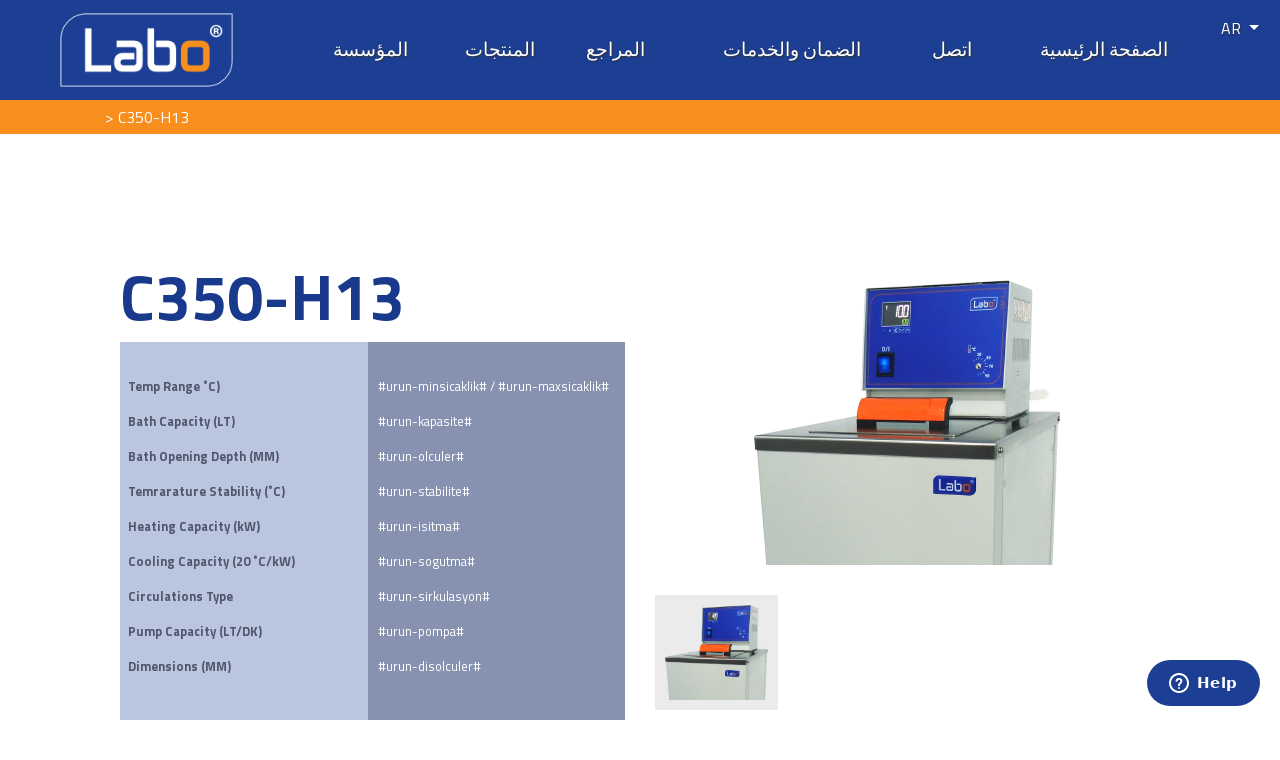

--- FILE ---
content_type: text/html; charset=utf-8
request_url: http://www.labo.com.tr/ar/c350-h13-refrigerated-circulator-refrigeratedandheating-circulators-3
body_size: 5340
content:

<!DOCTYPE html PUBLIC "-//W3C//DTD XHTML 1.0 Transitional//EN" "http://www.w3.org/TR/xhtml1/DTD/xhtml1-transitional.dtd">

<html xmlns="http://www.w3.org/1999/xhtml">
<head><title>C350-H13 - Labo - أجهزة التدوير مع التدفئة والتبريد - حمامات الماء</title>
<meta charset="utf-8">

<meta content="width=device-width, initial-scale=1.0" name="viewport" />
	<meta name="author" content="Algoritmik">
<link rel="shortcut icon" href="/images/favicon.png" />
	<link rel="stylesheet" href="https://stackpath.bootstrapcdn.com/bootstrap/4.1.3/css/bootstrap.min.css" integrity="sha384-MCw98/SFnGE8fJT3GXwEOngsV7Zt27NXFoaoApmYm81iuXoPkFOJwJ8ERdknLPMO" crossorigin="anonymous">
	<link rel="stylesheet" href="https://use.fontawesome.com/releases/v5.7.1/css/all.css" integrity="sha384-fnmOCqbTlWIlj8LyTjo7mOUStjsKC4pOpQbqyi7RrhN7udi9RwhKkMHpvLbHG9Sr" crossorigin="anonymous">
<link rel="stylesheet" href="/css/pie.css">
	<link rel="stylesheet" href="/css/style.css?16">
 <link rel="stylesheet" href="/css/owl.carousel.min.css">
      <link rel="stylesheet" href="/css/owl.theme.default.min.css">

<!--<script src="https://www.google.com/recaptcha/api.js" async defer></script>-->
<style>.g-recaptcha{display:none}</style>



<!-- Global site tag (gtag.js) - Google Analytics -->
<script async src="https://www.googletagmanager.com/gtag/js?id=UA-9117407-14"></script>
<script>
  window.dataLayer = window.dataLayer || [];
  function gtag(){dataLayer.push(arguments);}
  gtag('js', new Date());

  gtag('config', 'UA-9117407-14');
</script>
<!-- Start of  Zendesk Widget script -->
<script id="ze-snippet" src="https://static.zdassets.com/ekr/snippet.js?key=5bb39b8b-65d3-4c43-b85d-89c471c24655"> </script>
<!-- End of  Zendesk Widget script -->
<meta name="description" content="Reactor, Reactors, Reactor Cooler, Reactor Coolers, Chillers, Daihan, Daiah Scientific, Pilodist, julabo.de, Lauda Brinkmann">
<link rel="canonical" href="https://www.labo.com.tr/ar/c350-h13-refrigerated-circulator-refrigeratedandheating-circulators-3" />
<link rel="alternate" href="https://www.labo.com.tr/de/c350-h13-refrigerated-circulator-refrigeratedandheating-circulators-2" hreflang="de" /><link rel="alternate" href="https://www.labo.com.tr/ar/c350-h13-refrigerated-circulator-refrigeratedandheating-circulators-3" hreflang="ar" /><link rel="alternate" href="https://www.labo.com.tr/ru/c350-h13-refrigerated-circulator-refrigeratedandheating-circulators-4" hreflang="ru" /><link rel="alternate" href="https://www.labo.com.tr/es/c350-h13-refrigerated-circulator-refrigeratedandheating-circulators-5" hreflang="es" /><link rel="alternate" href="https://www.labo.com.tr/fr/c350-h13-refrigerated-circulator-refrigeratedandheating-circulators-6" hreflang="fr" />
<style>
.common-features {font-size:.8rem; white-space:pre;}
</style></head>
<body id="html_body" dil="3" pid="1750">
    <form method="post" action="./c350-h13-refrigerated-circulator-refrigeratedandheating-circulators-3" id="form1">
<div class="aspNetHidden">
<input type="hidden" name="__VIEWSTATE" id="__VIEWSTATE" value="KtyedDN+VFkd0q+vYCQrdhw9Gye2f/3W3zz64+ORqPXK16uqgQfTZueOXstccDCvJhC6xSfev16d9YNDcStbNiIetHJv55vdSxwbv/B9qds=" />
</div>

<div class="aspNetHidden">

	<input type="hidden" name="__VIEWSTATEGENERATOR" id="__VIEWSTATEGENERATOR" value="CA0B0334" />
</div>
        <header class="content">
		<div class="logo">
			<a href="/ar" title="Labo - أجهزة التدوير مع التدفئة والتبريد - حمامات الماء" class="logo">
				<img src="/images/logo-content.png" alt="Labo" class="img-fluid" />
			</a>
		</div>
		<nav>
			<ul><li class="p1642 "><a href="/ar/4" title="المؤسسة ">المؤسسة </a></li><li class="p1643 "><a href="/ar/5" title="المنتجات">المنتجات</a></li><li class="p1644 "><a href="/ar/6" title="المراجع">المراجع</a></li><li class="p1645 "><a href="/ar/-8" title="الضمان والخدمات">الضمان والخدمات</a></li><li class="p1646 "><a href="/ar/9" title="اتصل">اتصل</a></li><li class="p7742 "><a href="" title="الصفحة الرئيسية">الصفحة الرئيسية</a></li></ul>
		</nav>
		<a href="#" title="Menu" class="toggle-menu">
			<i class="fa fa-bars"></i>
		</a>
<div class="dropdown languages">
  <button type="button" class="dropdown-toggle" data-toggle="dropdown">
    AR
  </button>
  <div class="dropdown-menu">
   <!--<li class=""><a href="/tr" title="TR">TR</a></li>-->

 <a class="dropdown-item "  href="/tr" title="TR">TR</a><!--<li class=""><a href="/en" title="EN">EN</a></li>-->

 <a class="dropdown-item "  href="/en" title="EN">EN</a><!--<li class=""><a href="/de/c350-h13-refrigerated-circulator-refrigeratedandheating-circulators-2" title="DE">DE</a></li>-->

 <a class="dropdown-item "  href="/de/c350-h13-refrigerated-circulator-refrigeratedandheating-circulators-2" title="DE">DE</a><!--<li class="active"><a href="/ar/c350-h13-refrigerated-circulator-refrigeratedandheating-circulators-3" title="AR">AR</a></li>-->

 <a class="dropdown-item active"  href="/ar/c350-h13-refrigerated-circulator-refrigeratedandheating-circulators-3" title="AR">AR</a><!--<li class=""><a href="/ru/c350-h13-refrigerated-circulator-refrigeratedandheating-circulators-4" title="RU">RU</a></li>-->

 <a class="dropdown-item "  href="/ru/c350-h13-refrigerated-circulator-refrigeratedandheating-circulators-4" title="RU">RU</a><!--<li class=""><a href="/es/c350-h13-refrigerated-circulator-refrigeratedandheating-circulators-5" title="ES">ES</a></li>-->

 <a class="dropdown-item "  href="/es/c350-h13-refrigerated-circulator-refrigeratedandheating-circulators-5" title="ES">ES</a><!--<li class=""><a href="/fr/c350-h13-refrigerated-circulator-refrigeratedandheating-circulators-6" title="FR">FR</a></li>-->

 <a class="dropdown-item "  href="/fr/c350-h13-refrigerated-circulator-refrigeratedandheating-circulators-6" title="FR">FR</a>
  </div>
</div>
	</header>
<section class="breadcrumb rounded-0">
		<div class="container">
			<div class="row">
				<div class="col-md-12">
					<div itemscope itemtype="http://data-vocabulary.org/Breadcrumb" class="p1750"><a itemprop="url" href="/ar/c350-h13-refrigerated-circulator-refrigeratedandheating-circulators-3" title="C350-H13" class="p1750"><span itemprop="title">C350-H13</span></a></div>
				</div>
			</div>
		</div>
</section>
 <section class="container product-detail p1750 u0">
         <div class="row">
            <div class="col-md-6">
               <h3></h3>
               <h4></h4>
               <h1>C350-H13</h1>
              
			  
			  <table class="common-features table product">
			  <tr>
			  						<td>
<table class="table-compare-titles">
<tr>
                           <!--<th>KARŞILAŞTIR</th>-->
                           <th>Product Code</th></tr>
<tr> 
                           <th>Temp Range &#730;C)</th></tr>
<tr> 
                           <th>Bath Capacity (LT)</th></tr>
<tr> 
                           <th>Bath Opening Depth (MM)</th></tr>
<tr> 
                           <th>Temrarature Stability (&#730;C)</th></tr>
<tr> 
                           <th>Heating Capacity (kW)</th></tr>
<tr> 
                           <th>Cooling Capacity (20 &#730;C/kW)</th></tr>
<tr> 
                           <th>Circulations Type</th></tr>
<tr> 
                           <th>Pump Capacity (LT/DK)</th></tr>
<tr> 
			    <th>Dimensions (MM)</th></tr>
<tr> 
			    <th>Sample Quantity</th>
                        </tr>

</table>
</td>


			  <td class="urun-item #active#">
<table class="table-compare-values">
<tr><td><a href="urun-sayfaId##" title="urun-sayfaId##">#urun-sayfabaslik#</a></td></tr>
<tr><td>#urun-minsicaklik# / #urun-maxsicaklik#</td></tr>
<tr><td>#urun-kapasite#</td></tr>
<tr><td>#urun-olculer#</td></tr>
<tr><td>#urun-stabilite#</td></tr>
<tr><td>#urun-isitma#</td></tr>
<tr><td>#urun-sogutma#</td></tr>
<tr><td>#urun-sirkulasyon#</td></tr>
<tr><td>#urun-pompa#</td></tr>
<tr><td>#urun-disolculer#</td></tr>
<tr><td>#urun-numune#</td></tr>
</table>
<a href="#" class="remove-favorite" rel="#urun-sayfaId#">X</a>
</td>
			  </tr>
			  </table>
			  
			  
			  
               <div class="product-buttons">
                  <a href="#" title=" إزالة من المفضلة" class="add-favorite" rel="1750"><i class="fa fa-star"></i> قارن (<span class="sepet-adet">0</span>)</a>
				  <a href="#" class="remove-favorite" rel="1750"><i class="fa fa-star"></i> إزالة من المفضلة (<span class="sepet-adet">0</span>)</a>
                  <a href="#" title=" اضافة الى المفضلة" class="compare" data-toggle="modal" data-target="#compareModal">اضافة الى المفضلة<i class="fas fa-long-arrow-alt-left"></i><i class="fas fa-long-arrow-alt-right"></i></a>
				  <div class="favorite-sonuc"></div>
               </div>
            </div>
            <div class="col-md-6">
            	<div class="product-slider">
            		<img alt="C350-H13" src="/uploads/c-serisi.png" class="img-fluid main-image d-block mx-auto" />
            		<div class="owl-carousel">
            			<div class="item">
            				<img src="/uploads/c-serisi.png" alt="C350-H13" class="img-fluid d-block mx-auto" />
            			</div>
            		</div>
            	</div>
            </div>
         </div>
      </section>
	<footer>
		<div class="container">
			<div class="row">
				<div class="col-md-7">
					<a href="/ar" title="Labo">
						<img src="/images/logo_footer_ar.png" class="img-fluid" />
					</a>
					<address>
						<label>Labo Makina San. ve Tic. A.Ş.</label>
						<p>
							Dudullu OSB İMES B Blok 205.Sk. No:12 <br />
							Dudullu / Umraniye / Istanbul تركيا <br />
							Tel : +90 216 329 11 77  -  <a href="/cdn-cgi/l/email-protection#3e575058517e525f5c51105d5153104a4c"><span class="__cf_email__" data-cfemail="7811161e173814191a17561b1715560c0a">[email&#160;protected]</span></a>
						</p>
					</address>
				</div>
				<div class="col-md-5">
					<div class="row">
						<div class="col-md-6">
							<span class="h5 d-block">المنتجات</span>
							<ul class="pl-0">
								<li class="p1654 ">
<a href="/ar/13" rel="0" title="أجهزة التدوير بالتسخين والتبريد">أجهزة التدوير بالتسخين والتبريد</a>
</li><li class="p1655 ">
<a href="/ar/15" rel="1" title="حمامات الماء">حمامات الماء</a>
</li><li class="p1656 ">
<a href="/ar/16" rel="2" title="أجهزة الأغراض الخاصة">أجهزة الأغراض الخاصة</a>
</li><li class="p1657 ">
<a href="/ar/-17" rel="3" title="الإكسسوارات">الإكسسوارات</a>
</li><li class="p1658 ">
<a href="/ar/-18" rel="4" title="التصميم الخاص وطلب العلامة التجارية">التصميم الخاص وطلب العلامة التجارية</a>
</li><li class="p1659 ">
<a href="/ar/-57" rel="5" title="مقارنة السلعة">مقارنة السلعة</a>
</li> 
							</ul>
						</div>
						<div class="col-md-6">
							<span class="h5 d-block">التواصل الإجتماعي</span>
							<!--<a href="#" title="Instagram" target="_blank"><i class="fab fa-facebook"></i></a>-->
<a href="https://www.instagram.com/labomakine/" title="Instagram" target="_blank"><i class="fab fa-instagram"></i></a>
<a href="https://www.linkedin.com/company/labo-makina"Linkedin" target="_blank"><i class="fab fa-linkedin"></i></a>
<span class="h5 d-block">كتالوج منتجاتنا</span>
<a href="https://www.labo.com.tr/uploads/labo_catalog_en.pdf" title="" target="_blank"><img src="/uploads/icon_catalogpdf.png" alt="" /></a>
						</div>
					</div>
				</div>
			</div>
			<span class="d-block h3">سوف تحبونها</span>
		</div>
	</footer>
	<div class="copyright text-center">
		<span>Copyright © Labo, 2019 All Rights Reserved.</span>
	</div>
<script data-cfasync="false" src="/cdn-cgi/scripts/5c5dd728/cloudflare-static/email-decode.min.js"></script><script src="https://code.jquery.com/jquery-3.3.1.min.js" integrity="sha256-FgpCb/KJQlLNfOu91ta32o/NMZxltwRo8QtmkMRdAu8=" crossorigin="anonymous"></script>
<script src="https://cdnjs.cloudflare.com/ajax/libs/popper.js/1.14.3/umd/popper.min.js" integrity="sha384-ZMP7rVo3mIykV+2+9J3UJ46jBk0WLaUAdn689aCwoqbBJiSnjAK/l8WvCWPIPm49" crossorigin="anonymous"></script>
<script src="https://stackpath.bootstrapcdn.com/bootstrap/4.1.3/js/bootstrap.min.js" integrity="sha384-ChfqqxuZUCnJSK3+MXmPNIyE6ZbWh2IMqE241rYiqJxyMiZ6OW/JmZQ5stwEULTy" crossorigin="anonymous"></script>

<script src="/js/blueimp-fileupload/vendor/jquery.ui.widget.js"></script>
<script src="/js/blueimp-fileupload/jquery.fileupload.js"></script>
<script src="/js/default.js?10"></script>
<script src="/js/custom.js?5"></script>
<script src="/js/owl.carousel.min.js"></script>

<script>
$(document).ready(function(){

$("div.info label").each(function(){
if($(this).html()==""){
$(this).hide();
$(this).parents("div.info").find("span.plus").hide();
}
});

$('[data-toggle="tooltip"]').tooltip()

})
</script>

<div class="modal" id="compareModal">
  <div class="modal-dialog">
    <div class="modal-content">

      <!-- Modal Header -->
      <div class="modal-header">
        <h4 class="modal-title">اضافة الى المفضلة</h4>
        <button type="button" class="close" data-dismiss="modal">&times;</button>
      </div>
      <!-- Modal body -->
      <div class="modal-body">
        <table class="table table-responsive">
		<tr class="content">
		<td>Lütfen Bekleyiniz</td>
		</tr>
		</table>
      </div>
      <!-- Modal footer -->
      <div class="modal-footer">
        <button type="button" class="btn btn-danger" data-dismiss="modal">Close</button>
      </div>

    </div>
  </div>
</div>


<script>
      	$(document).ready(function(){
      		$('.product-slider .owl-carousel').owlCarousel({
      			responsiveClass: true,
      			margin: 5,
      			items: 4
      		});
      		$('.product-slider .item').on('click', function(){
      			var imgSrc = $(this).find('img').attr('src');
      			$('.main-image').attr('src',imgSrc);
      		});
			
			
			
			$.post('/api/sayfa/sepet_kontrol', { "": [1750] })
            .done(function (data) {
                if (data == "1") {
                    $(".add-favorite").addClass("d-none");
                }
                else {
                    $(".remove-favorite").addClass("d-none");
                }
            }).fail(function (data) {
                console.log("HATA", data);
				$(".remove-favorite").addClass("d-none");
            });
			
			CompareProducts();
      	});
		
		
    $(".add-favorite").click(function (e) {

        e.preventDefault();

        var pid = $(this).attr("rel");

        $.post('/api/sayfa/sepete_ekle', { "": [pid] })
            .done(function (data) {
                if (data == "1") {
                    console.log("Sepete eklendi.");
                    sepet_adet();
                    $(".remove-favorite").removeClass("d-none");
                    $(".add-favorite").addClass("d-none");
					 CompareProducts();
                }
                else {
                    console.log("Sepete eklenemedi.")
                }
            }).fail(function (data) {
                console.log("HATA", data);
                sepet_adet();
            });
    });

    $("body").on("click",".remove-favorite",function (e) {

        e.preventDefault();

        var pid = $(this).attr("rel");

        $.post('/api/sayfa/sepetten_sil', { "": [pid] })
            .done(function (data) {
                if (data == "1") {
                    console.log("Sepete eklendi.");
                    sepet_adet();
					if(pid==1750){
						$(".remove-favorite").addClass("d-none");
						$(".add-favorite").removeClass("d-none");
					}
					 CompareProducts();
                }
                else {
                    console.log("Sepete eklenemedi.")
                }
            }).fail(function (data) {
                console.log("HATA", data);
                sepet_adet();
            });


    });
		
		function CompareProducts(){
			$.post('/api/sayfa/compare', { "": [1750]})
            .done(function (data) {
                $("#compareModal .modal-body tr.content").html(data);
            }).fail(function (data) {
                console.log("HATA", data);
            });
		}
		
      </script>

    </form>
<script defer src="https://static.cloudflareinsights.com/beacon.min.js/vcd15cbe7772f49c399c6a5babf22c1241717689176015" integrity="sha512-ZpsOmlRQV6y907TI0dKBHq9Md29nnaEIPlkf84rnaERnq6zvWvPUqr2ft8M1aS28oN72PdrCzSjY4U6VaAw1EQ==" data-cf-beacon='{"version":"2024.11.0","token":"8923e3e44c7e442abaf3ed8207ed21fa","r":1,"server_timing":{"name":{"cfCacheStatus":true,"cfEdge":true,"cfExtPri":true,"cfL4":true,"cfOrigin":true,"cfSpeedBrain":true},"location_startswith":null}}' crossorigin="anonymous"></script>
</body>
</html>


--- FILE ---
content_type: text/css
request_url: http://www.labo.com.tr/css/pie.css
body_size: 949
content:

@-webkit-keyframes bake-pie {
  from {
    -webkit-transform: rotate(0deg) translate3d(0, 0, 0);
            transform: rotate(0deg) translate3d(0, 0, 0);
  }
}

@keyframes bake-pie {
  from {
    -webkit-transform: rotate(0deg) translate3d(0, 0, 0);
            transform: rotate(0deg) translate3d(0, 0, 0);
  }
}
.pie-chart {
  font-family: "Open Sans", Arial;
}
.pie-chart--wrapper {
  width: 400px;
  margin: 30px auto;
  text-align: center;
}
.pie-chart__pie, .pie-chart__legend {
  display: inline-block;
  vertical-align: top;
}
.pie-chart__pie {
  position: relative;
  height: 200px;
  width: 200px;
  margin: 10px auto 35px;
}
.pie-chart__pie::before {
  content: "";
  display: block;
  position: absolute;
  z-index: 1;
  width: 160px;
  height: 160px;
  background: #EEE;
  border-radius: 50%;
  top: 20px;
  left: 20px;
  background-repeat:no-repeat;
  background-position:center center;
}
section.pies .pie-charts .pie-chart--wrapper:nth-child(1) .pie-chart__pie::before{background-image:url(../uploads/chart_map.png);}
section.pies .pie-charts .pie-chart--wrapper:nth-child(2) .pie-chart__pie::before{background-image:url(../uploads/chart_labo.png);}
section.pies .pie-charts .pie-chart--wrapper:nth-child(3) .pie-chart__pie::before{background-image:url(../uploads/chart_celceius.png);}
section.pies .pie-charts .pie-chart--wrapper:nth-child(4) .pie-chart__pie::before{background-image:url(../uploads/chart_celceius.png);}
section.pies .pie-charts .pie-chart--wrapper:nth-child(5) .pie-chart__pie::before{background-image:url(../uploads/chart_happy.png);}
.pie-chart__pie::after {
  content: "";
  display: block;
  width: 120px;
  height: 2px;
  background: rgba(0, 0, 0, 0.1);
  border-radius: 50%;
  box-shadow: 0 0 3px 4px rgba(0, 0, 0, 0.1);
  margin: 220px auto;
}

.slice {
  position: absolute;
  width: 200px;
  height: 200px;
  clip: rect(0px, 200px, 200px, 100px);
  -webkit-animation: bake-pie 1s;
          animation: bake-pie 1s;
}
.slice span {
  display: block;
  position: absolute;
  top: 0;
  left: 0;
  background-color: black;
  width: 200px;
  height: 200px;
  border-radius: 50%;
  clip: rect(0px, 200px, 200px, 100px);
}

.slice.s1-0 span{background-color: #aaa !important;}
.slice.s1-1 span{background-color: #aaa !important;}

.pieID--1 .slice.s0-0 span{background-color: #0e1b9c !important;}
.pieID--1 .slice.s0-1 span{background-color: #0e1b9c !important;}
.pieID--2 .slice.s0-0 span{background-color: #f58e31 !important;}
.pieID--2 .slice.s0-1 span{background-color: #f58e31 !important;}
.pieID--3 .slice.s0-0 span{background-color: #4bcbf6 !important;}
.pieID--3 .slice.s0-1 span{background-color: #4bcbf6 !important;}
.pieID--4 .slice.s0-0 span{background-color: #f54549 !important;}
.pieID--4 .slice.s0-1 span{background-color: #f54549 !important;}
.pieID--5 .slice.s0-0 span{background-color: #0e1b9c !important;}
.pieID--5 .slice.s0-1 span{background-color: #0e1b9c !important;}

.pie-chart__legend {
  display: none;
  list-style-type: none;
  padding: 0;
  margin: 0 auto;
  background: #FFF;
  padding: 0.75em 0.75em 0.05em;
  font-size: 13px;
  box-shadow: 1px 1px 0 #DDD, 2px 2px 0 #BBB;
  text-align: left;
  width: 65%;
}
.pie-chart__legend li {
  height: 1.25em;
  margin-bottom: 0.7em;
  padding-left: 0.5em;
  border-left: 1.25em solid black;
}
.pie-chart__legend em {
  font-style: normal;
}
.pie-chart__legend span {
  float: right;
}

.pie-charts {
  display: flex;
  flex-direction: row;
}
@media (max-width: 500px) {
  .pie-charts {
    flex-direction: column;
  }
}


--- FILE ---
content_type: text/css
request_url: http://www.labo.com.tr/css/style.css?16
body_size: 28127
content:
@import url('https://fonts.googleapis.com/css?family=Titillium+Web:400,700');
/**/
body, html, form { height: 100%; }
body { font-family: 'Titillium Web', sans-serif; }
body.gray { background-color: #ebebeb; }
a, a:hover { text-decoration: none; color: inherit; }
.btn-primary { background-color: #6e81b0; }
p.help-block{font-size:smaller; opacity:.8;}


/*header*/
header { padding: 0 60px; display: flex; align-items: center; position: fixed; top: 0; left: 0; width: 100%; height: 150px; z-index: 999; transition: all .5s; }
header .logo img { transition: all .5s; }
header nav { width: 100%; margin-left: 30px; }
header nav ul { list-style: none; margin-bottom: 0; display: table; box-sizing: border-box; width: 100%; }
header nav ul li { color: #fff; text-shadow: 1px 1px 2px #333; font-size: 1.15rem; border-bottom: 3px solid transparent; transition: all .3s; display: table-cell !important; text-align: center; }
header nav ul li a { display: block; width: 100%; }
header nav ul li:hover,
header nav ul li.selected { text-shadow: 2px 2px 2px #000; }
header .toggle-menu { font-size: 1.25rem; color: #f78f1e; background-color: #1c3f94; padding: 5px 15px; border-radius: 3px; display: none; z-index: 2; }
header.content { height: 100px; background-color: #1c3f94; }
header.content .toggle-menu { background-color: #f78f1e; color: #1c3f94; }
header.scroll { height: 60px; background-image: linear-gradient(to bottom, rgba(0,0,0,0.3), transparent);}
header .logo{ overflow:hidden; transition:.3s all;}
header.scroll .logo{height:40px;}
header.scroll .logo img { max-width: 50%; }

.languages{background:transparent;position:absolute; right:15px; top:15px; cursor:pointer;}
.languages button{background:transparent; border:0; cursor:pointer;}
.languages button{ color: #fff; text-shadow: 1px 1px 2px #333;}
/*.header*/
/*slider*/
section.slider,
section.slider .carousel-inner,
section.slider .carousel-item { height: 100%; }
section.slider .carousel-item img { object-fit: cover; height: 100%; width: 100%; transition: all 12s linear; }
section.slider .carousel-item.activex img { transform: scale(1.3,1.3); }

section.slider .carousel-item .slider-text{position:absolute; left:0; top:0; bottom:0; right:0; opacity:0; transition:all .9s;}
section.slider .carousel-item.active .slider-text{opacity:1;}
section.slider .carousel-item .slider-text .container{padding-top:200px;text-shadow: 0px 0px 2px #fff;}
section.slider .carousel-item .slider-text .container h2{font-weight:bold; position:relative;}
section.slider .carousel-item .slider-text .container h2:after{display:block; width:0%; height:2px; background:#f78f1e; content:' '; transition:all .9s;}
section.slider .carousel-item.active .slider-text .container h2:after{width:100%;}

section.slider .carousel-item .slider-text .container p,
section.slider .carousel-item .slider-text .container h2{max-width:500px; background:rgba(255,255,255,0.6); border-radius:5px; padding:10px; margin-top:0; margin-bottom:0;}
section.slider .carousel-item .slider-text .container.text-center p,
section.slider .carousel-item .slider-text .container.text-center h2{display:block; margin:0px auto !important;}
section.slider .carousel-item .slider-text .container .btn{border:0;margin-top:15px;}

/*.slider*/
/*news*/
.news {padding-top:60px; padding-bottom:60px;}
.news label{font-size:20px; font-weight:bold;color: #1c3f94; letter-spacing:2px; margin-bottom:15px;}
.news>.row>.col-sm-6:nth-child(even) .img {border-left:1px solid #aaa;}
.news .haber-item h3{font-size:18px;color: #43cbf8; font-weight:bold;}
.news .haber-item span.date{float:right; color:#aaa; font-size:13px;}
.news .haber-item p{font-size:.9rem;}
.news .haber-item a{font-size:.9rem; float:right; font-weight:bold;}
/*.news*/
/*product robot*/
section.product-robot { position: fixed; bottom: 0; left: 0; width: 100%; height: 70px; background-color: #f59632; display: flex; align-items: center; justify-content: center; background-image: url('../images/product-robot-bg.png'); background-repeat: no-repeat; background-position: center; z-index:9;}
section.product-robot .img-robot { position: relative; top: -50px; left: 35px; }
section.product-robot span { color: #fff; font-weight: bold; display: inline-block; max-width: 250px; margin-top: 10px; line-height: 1.25rem; text-shadow: 1px 1px 3px #000; }
section.product-robot .product-robot-inputs { display: flex; height: 100%; align-items: center; justify-content: center; }
section.product-robot .product-robot-inputs .btn-group { margin-right: 30px; width: 250px; height: 36px; box-shadow: 3px 3px 1px rgba(0,0,0,.2); }
section.product-robot .product-robot-inputs .btn-group.dropup .dropdown-toggle::after { position: absolute; right: 15px; top: 15px; font-size: 1.55rem; color: #1c3f94; }
section.product-robot .product-robot-inputs .btn-group .btn { width: 100%; font-weight: bold; border-radius: 0; background-color: #fff; text-align: left; border: none; color: #363636; }
section.product-robot .product-robot-inputs .dropdown-menu { background-color: #959595; border-radius: 0; border: none; width: 100%; }
section.product-robot .product-robot-inputs .dropdown-item { color: #fff; font-weight: bold;}
section.product-robot .product-robot-inputs .dropdown-item:hover { color: #363636; }
section.product-robot .product-robot-inputs .btn-listele { display: inline-block; background-color: #1c3f94; height: 36px; display: flex; align-items: center; color: #fff; font-weight: bold; padding: 0 15px; transition: all .3s; border: 1px solid transparent; }
section.product-robot .product-robot-inputs .btn-listele:hover { background-color: #fff; color: #1c3f94; border-color: #1c3f94; }
/*.product robot*/
/*breadcrumb*/
section.breadcrumb { top: 100px; background-color: #f78e1e; padding: 5px 0; color: #fff; position: fixed; width: 100%; z-index: 99; transition: all .5s; padding-left: 30px; }
section.breadcrumb div { display: inline-block; }
section.breadcrumb div a:before { content: ">"; display: inline-block; margin-right: 5px; margin-left: 5px; }
section.breadcrumb.scroll { top: 60px; }
/*.breadcrumb*/
/*category list*/
section.category-list { margin-top: 250px;}
section.category-list .item { margin-bottom: 90px; }
section.category-list .item span { font-weight: bold; color: #636363; display: block; margin-top: 5px; }
section.category-list .item:hover { opacity: .9; }
section.category-list .item .item-img {text-align: center;height: 160px;position: relative;}
section.category-list .item .item-img {max-width: 250px;padding: 1rem;color: white;border-width: 3px;border-style: solid;border-image: linear-gradient( to top, #1c3f95, rgba(0, 0, 0, 0) ) 1 100%;box-shadow: 0 3px 0 #1c3f95;}
section.category-list .item .item-img img { position: absolute; bottom: 15px; left: 50%; transform: translateX(-50%); max-width: 80%; }

section.sub-category .sub-category-item { color: #636363; margin-bottom:50px;}
section.sub-category .sub-category-item .top { position: relative; }
section.sub-category .sub-category-item img { width: 100%; }
section.sub-category .description { position: absolute; bottom: 0; display: block; color: #fff; font-size: 1rem; max-width: 95%; padding: 5px 10px; }
section.sub-category span.h4 { font-weight: bold; font-size: 1.25rem; display: block; margin-top: 10px; }
section.sub-category .info { font-size: .8rem; }
section.sub-category .info span { display: inline-block; margin-right: 15px; }
section.sub-category .info span.plus { margin-right: 5px; margin-left: 5px; font-size: 16px;  }
section.sub-category .info label { background-color: #43cbf8; padding: 3px; border-top-left-radius: 5px; border-bottom-right-radius: 5px; font-size: .8rem; color: #fff; padding: 5px 10px; }
section.sub-category .info label.label-secondary { background-color: #f84343; }

div.filter-box { background-color: #1c3f94; padding: 30px; border-top-left-radius: 50px; border-bottom-right-radius: 50px; }
div.filter-box span.h5 { display: block; color: #fff; font-weight: bold; margin-top: 5px; font-size: 1rem; }
div.filter-box p { color: #fff;}
div.filter-box span.value { color: #fff; font-size: .9rem; padding-top: 15px; }
div.filter-box .range-info { text-align: center; }
div.filter-box span.min,
div.filter-box span.max { color: #fff; font-size: .9rem; display: block; margin-top: 15px; }
div.filter-box .form-check { margin-top: 20px; color: #fff; margin-bottom: 20px;}
div.filter-box .form-check input { position: relative; width: 0; }
div.filter-box .form-check input:before { content: ""; position: absolute; left: 0; top: -5px; width: 24px; height: 24px; border: 3px solid #f78e1e; border-radius: 5px; }
div.filter-box .form-check input:checked:after { content: "\2713"; text-align: center; color: #f78e1e; font-weight: bold; position: absolute; left: 6px; top: -5px; }
div.filter-box .form-check label { padding-left: 25px; }
div.filter-box .btn-primary{background-color: #f78e1e; border-color: #f78e1e;}

.isi-araligi-range {height:1px !important;}
.isi-araligi-range .ui-slider-handle{background-color: #f78e1e !important; width: 24px; height: 24px; border-radius: 50%; top:-8px !important;}
div.filter-box .range-info2{text-align:center; color:#fff; padding-top:20px;}

input[type="range"] {
  display: block;
  -webkit-appearance: none;
  background-color: #fff;
  width: 100%;
  height: 2px;
  border-radius: 5px;
  margin-top: 20px;
  outline: 0;
  position: relative;
}
input[type="range"]::-webkit-slider-thumb {
  -webkit-appearance: none;
  background-color: #f78e1e;
  width: 24px;
  height: 24px;
  border-radius: 50%;
  cursor: pointer;
  transition: 0.3s ease-in-out;
}
input[type="range"]::after{
  content:"";
  position: absolute;
  right: 0;
  width: 24px;
  height: 24px;
  top: -10px;
  background-color: #f78e1e;
  border-radius: 50%;
  cursor: pointer;
  transition: 0.3s ease-in-out;
}
input[type="range"]::-webkit-slider-thumb:hover {
  background-color: white;
  border: 2px solid #f78f1e;
}
input[type="range"]::-webkit-slider-thumb:active {
  transform: scale(1.4);
}

/*.category list*/
/*category detail*/
.category-detail { margin-top: 250px; }
.category-detail-header { background-color: #f78e1e; border-top-left-radius: 50px; border-bottom-right-radius: 50px; padding: 45px 90px; color: #fff; }
.category-detail-header h4 { opacity: .75; max-width: 75%; }
.category-detail-content { margin-top: 60px; }
.category-detail-content img { margin-top: 60px; }
.category-detail-content span.orange.h5 { display: block; padding: 5px 10px; margin-bottom: 2px; }
table.common-features td { border: 2px solid #fff; padding: 5px 10px }
table.common-features td:first-child { background-color: #bac5df; color: #51566b; font-weight: bold; border-left: none; width:50%; }
table.common-features td:last-child { background-color: #8692b0; color: #fff; border-right: none; }
span.blue.h5 { display: block; padding: 5px 10px; margin-bottom: 0; }
table.detail-table thead { background-color: #f78e1e; }
table.detail-table th { padding: 5px; font-size: .7rem; text-align: center; border: none; color: #fff; }
table.detail-table tr { cursor: pointer; }
table.detail-table td { font-size: .8rem; font-weight: bold; text-align: center; color: #666; transition: all .3s; padding: .75rem 0; width: 10%;}
table.detail-table td:first-child { width: 7%; }
table.detail-table tbody tr:hover td { background-color: #fde8d2; }
table.detail-table .form-check { padding-left: 0; }
table.detail-table input { position: relative; width: 0; }
table.detail-table input:before { content: ""; position: absolute; left: 0; top: -4px; width: 20px; height: 20px; border: 2px solid #666; }
table.detail-table input:checked:after { content: "\2713"; text-align: center; color: #666; font-weight: bold; position: absolute; left: 4px; top: -3px; }

table.detail-table th:last-child,
table.detail-table td:last-child{display:none;}

/*H Serisi */
table.detail-table.table-49 th:nth-child(7),
table.detail-table.table-49 td:nth-child(7),
table.detail-table.table-601 th:nth-child(7),
table.detail-table.table-601 td:nth-child(7){display:none;}

/*Akma Bulutlanma Test Sirkülatörleri */
table.detail-table.table-259 th:nth-child(7),
table.detail-table.table-259 td:nth-child(7),
table.detail-table.table-259 th:nth-child(4),
table.detail-table.table-259 td:nth-child(4),
table.detail-table.table-607 th:nth-child(7),
table.detail-table.table-607 td:nth-child(7),
table.detail-table.table-607 th:nth-child(4),
table.detail-table.table-607 td:nth-child(4){display:none;}
table.detail-table.table-259 th:last-child,
table.detail-table.table-259 td:last-child,
table.detail-table.table-607 th:last-child,
table.detail-table.table-607 td:last-child{display:table-cell;}


/*.category detail*/
/*product detail*/
.product-detail { padding-top: 250px; color: #707070; background-color: #fff; min-height: 100%; margin-bottom: -100px; padding-bottom: 50px; padding-left: 50px; padding-right: 50px; }
.product-detail span.orange.h5 { display: block; margin-bottom: 0; padding: 5px 10px; font-weight: bold; }
.product-detail h1 { font-size: 4rem; font-weight: bold; color: #19398c; }
.product-detail h3 { color: #707070; font-size: 2.5rem; font-weight: bold; }
.product-detail h4 { max-width: 75%; font-weight: bold; color: #f9aa56; }
.product-detail table.common-features td { padding: 8px; border: none; color: #fff; }
.product-detail table.common-features.table-striped tbody tr:nth-of-type(odd) { background-color: #bac5df;}
.product-detail table.common-features td:first-child { font-weight: bold;  color: #51566b;}
.product-detail .product-buttons { text-align: center; }
.product-detail .product-buttons a { display: inline-block; position: relative; margin-right: 15px; }
.product-detail .product-buttons a.remove-favorite {color: #f78e1e; }
.product-detail .product-buttons a.compare i { position: absolute; right: -20px; top: 2px; }
.product-detail .product-buttons a.compare i:last-child { top: 8px; right: -25px; }
.product-detail span.blue.h5 { display: block; padding: 5px 10px; margin-bottom: 0; }
.product-detail table.detail-table thead { background-color: #f78e1e; }
.product-detail table.detail-table th { padding: 5px; font-size: .7rem; text-align: center; border: none; color: #fff; }
.product-detail table.detail-table tr { cursor: pointer; }
.product-detail table.detail-table td { font-size: .8rem; font-weight: bold; text-align: center; color: #666; transition: all .3s; padding: .75rem 0; width: 10%;}
.product-detail table.detail-table td:first-child { width: 7%; }
.product-detail table.detail-table tbody tr:hover td { background-color: #fde8d2; }
.product-detail table.detail-table .form-check { padding-left: 0; }
.product-detail table.detail-table input { position: relative; width: 0; }
.product-detail table.detail-table input:before { content: ""; position: absolute; left: 0; top: -4px; width: 20px; height: 20px; border: 2px solid #666; }
.product-detail table.detail-table input:checked:after { content: "\2713"; text-align: center; color: #666; font-weight: bold; position: absolute; left: 4px; top: -3px; }
.product-detail .product-slider .main-image { margin-top: 30px; margin-bottom: 30px; }
.product-detail .product-slider .item { background-color: #ebebeb; padding: 10px; cursor: pointer; }
.product-detail .product-slider .item:hover { opacity: .9; }
.product-detail .product-slider .item img { max-height: 110px; width: unset !important; }

.common-features.table.product {margin-bottom:-0rem;}
.common-features.table.product th{padding:8px 0px; border:0}
.common-features.table.product td{padding:8px 8px; border:0}
.common-features.table.product td td{color:#fff !important; font-weight:normal;}
.common-features.table.product tr td:last-child{padding-left:5px;}
.common-features.table.product td a.remove-favorite {display:none;}

.product-detail .table-compare-titles tr:first-child,
.product-detail .table-compare-values tr:first-child,
.product-detail .table-compare-titles tr:last-child,
.product-detail .table-compare-values tr:last-child{display:none;}

.u601 .table-compare-titles tbody tr:nth-child(7), 
.u601 .table-compare-values tbody tr:nth-child(7),
.u49 .table-compare-titles tbody tr:nth-child(7), 
.u49 .table-compare-values tbody tr:nth-child(7){display:none;}

/*.product-detail*/
/*content page*/
section.content { margin-top: 180px; }
/*.content-page*/
/*footer*/
footer { margin-top: 100px; background-color: #70d1dc; padding: 15px 0; color: #545454; }
footer img { display: inline-block; float: left;  }
footer address { display: inline-block; font-size: .9rem; }
footer address label { font-weight: bold; }
footer span.h5 { font-weight: bold; color: #0e6670; font-size: .9rem; }
footer ul { list-style: none; font-size: .75rem; font-weight: bold; }
footer span.h3 { text-align: center; color: #fff; letter-spacing: 2px; font-size: 1.5rem; }
.copyright { background-color: #545454; color: #fff; font-size: .8rem; padding: 5px 0; }
/*.footer*/

section.pies {}
section.pies h2{font-size:1.2rem;color: #70d1dc; border-bottom:1px solid #aaa; margin:15px 25px; padding-bottom:10px;}
section.pies span{font-size:2rem; font-weight:bold;}

section.world{padding-top:50px; padding-bottom:10px; margin-top:50px; background-image:linear-gradient(to bottom, rgba(112, 209, 220, 0.2), transparent); text-align:center;}
section.world h5{color: #1c3f94;font-size: 1.3rem;font-weight:bold;margin-bottom:50px;}
section.world h6{color: #aaa;font-size: 2rem;font-weight:bold;letter-spacing: 10px;}

section.world .map{position:relative; overflow:hidden;}
section.world span.pin{position:absolute; background:url(../uploads/labo-pin.png) no-repeat center center; background-size:100%; display:block; width:5%; height:70px; left:0; top:0;}
section.world span.pin1{left:20%; top: 29%;}
section.world span.pin2{left:47%; top: 25%;}
section.world span.pin3{left:74%; top: 35%;}
section.world span.pin4{left:30%; top: 65%;}
section.world span.pin5{left:50%; top: 55%;}
section.world span.pin6{left:80%; top: 65%;}

section.world .map .dropdown-container {background-color:#1c3f94; padding:15px; width:300px; text-align:left; color:#fff; position:absolute; left:50%; margin-left:-150px;}
section.world .map .dropdown-container select{max-width:100%;}
section.world .map .dropdown-container .country-contact{padding-top:10px;}

#compareModal .modal-dialog{max-width:1000px;}
#compareModal table td{border:0;position:relative;}
#compareModal .modal-body>table tr tr:first-child td{font-weight:bold;}

#compareModal a.remove-favorite{display:block; width:16px; height:16px; background:#f00; color:#fff; text-align:center; font-size:12px; font-weight:bold; position:absolute; right:0; top:0;}

.left-column label{font-size:1.3rem; font-weight:bold; margin-bottom:30px; color:#bbb;}
.left-column ul{list-style:none; padding-left:0px; line-height:2;}
.left-column ul li{ border-left:5px solid #bbb; margin-bottom:5px; padding-left:10px;}
.left-column ul li.active,
.left-column ul li:hover{border-color:#1c3f94;}
.left-column ul li.active a,
.left-column ul li:hover a{color:#1c3f94;}

.iletisim  h3{margin-bottom:25px;}
.iletisim .iletisim-item {margin-bottom:15px;}

.logolar>div {text-align:center; padding:20px;}
.logolar>div img{max-width:100%;}

.row.altsayfalar>.item{border-bottom:1px solid #ddd; margin-bottom:15px; padding-bottom:15px;}
.row.altsayfalar5,
.row.altsayfalar588{display:none;}

.btn-allnews{margin: 0 auto; display: block; width: auto;max-width: 150px;margin-top: 30px;}

.product-files a{display:inline-block; background:url(/uploads/icon_datasheet.png); width:27px; height:37px; margin-right:8px;} 
.product-files a:hover{background:url(/uploads/icon_datasheet_hover.png);}

body[pid='1482'] .col.item,
body[pid='1487'] .col.item{max-width:20%; padding:15px;} 
body[pid='1482'] .col.item img,
body[pid='1487'] .col.item img{padding:15px;}

@media (max-width: 767px) {
    header { padding: 0 15px; }
    header, header.content, header.scroll { height: 100px; }
    header .logo img,
    header.scroll .logo img { max-width: 100%; }
    header .logo { position: relative; z-index: 2; } 
    header nav ul { display: none; position: absolute; left: 0; top: 0; text-align: center; background-color: #1c3f94; padding-top: 115px; padding-left: 0; }
    header nav ul li { font-size: 1rem; display: block !important; width: 100%; margin-bottom: 10px;}
    header .toggle-menu { display: block; }
    
    div.news { display: none; }
    
    .category-detail-header { padding: 45px 15px; }
	
	.languages{right:70px; top:35px;}
    
    section.slider{max-height:50%;}
section.slider .carousel-item .slider-text .container{padding-top:90px;}
section.slider .carousel-item .slider-text .container h2{font-size:1.2rem;}
section.slider .carousel-item .slider-text .container p{font-size:.8rem;}
section.slider .carousel-item .slider-text .container .btn{border:0;font-size:.7rem;}
    
    section.product-robot .img-robot { display: none; }
    section.product-robot span { margin-top: 0; display: block; max-width: 100%; text-align: center; margin-bottom: 5px;}
    section.product-robot {display:none; height: auto; background-image: none; padding: 10px 0; }
    section.product-robot .product-robot-inputs { display: block; }
    section.product-robot .product-robot-inputs .btn-group { width: 100%; margin-bottom: 5px; }
    
    section.breadcrumb,
    section.breadcrumb.scroll { top: 100px; }
    section.category-list { margin-top: 170px; text-align: center; }
    section.category-list .item .item-img { height: auto; padding: 15px 0}
    section.category-list .item .item-img img { position: static; transform: none; }

    section.sub-category .sub-category-item { margin-bottom: 30px; }
    section.sub-category .sub-category-item img { width: auto; display: block; margin: 0 auto; }
    section.sub-category .sub-category-item .description { position: relative; color: #333; }

   div.filter-box {display:none; }
	
	body {oveflow-y:hidden;}
    body * {max-width:100% !important;}
    section.world h6{font-size:1.4rem; letter-spacing:0;}
    
    section.sub-category,
    section.sub-category .info {text-align:left;}
    section.sub-category .info span:nth-child(1),
    section.sub-category .info span:nth-child(2) { display: block; margin:10px;}
    
    .product-detail h1 { font-size: 2rem; font-weight: bold; color: #19398c; }
    .product-detail h3 { color: #707070; font-size: 1.5rem; font-weight: bold; }
    .product-detail { padding-left: 15px; padding-right: 0px;}
    .product-detail .col-md-6{padding-right:0;}
	
    .common-features.table{font-size:14px;letter-spacing: -1px;font-weight: normal !important;}
    table.common-features td:first-child {width:60%;}
}

@media (min-width: 768px) and (max-width: 991px) {
    header .logo { max-width: 25%; } 
    header nav ul li { font-size: 1rem; }
    
    div.news { top: auto; transform: unset; bottom: 70px; padding: 5px 10px; }
    div.news p { font-size: .7rem; }

    section.product-robot .img-robot { display: none; }
    section.product-robot span { margin-top: 0; }

    section.sub-category .description { font-size: .7rem; }
    section.sub-category .info { font-size: .6rem; }
    section.sub-category .info label { margin-left: 2px; margin-right: 2px; font-size: .6rem; }
    section.sub-category .info span { margin-right: 5px; }
    div.filter-box  { margin-bottom: 30px; }
}

@media (min-width: 992px) and (max-width: 1199px) { 
    div.news { top: auto; transform: unset; bottom: 120px; padding: 5px 10px; }
    div.news p { font-size: .7rem; }
}
@media (min-width: 1200px){
    footer address { padding-left: 15px; }
}
@media (min-width: 1441px) {
    header nav ul li { font-size: 1.2rem; }
}



/* 21.04.2021 */

@media (min-width: 767px) {
    header nav ul li { font-size: 1.2rem; }

    .product-list h1{
        position: relative;
        top:-100px;
    }
    
    .sub-category h1{
        position: relative;
        top:-100px;
    }
}


@media (max-width: 767px) {
    section.slider .carousel-item .slider-text .container .slider-header{font-size: 1.2rem;}
}



.category-detail-header h1{
    font-size: 1.75rem;
}

.content.container.contact h1{
    font-size: 2rem;
}

header.scroll .logo {
    height: unset;
}


section.slider .carousel-item .slider-text .container .slider-header{font-weight:bold; position:relative; line-height: 1.2;}
section.slider .carousel-item .slider-text .container .slider-header:after{display:block; width:0%; height:2px; background:#f78f1e; content:' '; transition:all .9s;}
section.slider .carousel-item.active .slider-text .container .slider-header:after{width:100%;}

section.slider .carousel-item .slider-text .container .slider-header{max-width:500px; background:rgba(255,255,255,0.6); border-radius:5px; padding:10px; margin-top:0; margin-bottom:0;}
section.slider .carousel-item .slider-text .container.text-center .slider-header{display:block; margin:0px auto !important;}

.news .haber-item .news-header {
    font-size: 18px;
    color: #43cbf8;
    font-weight: bold;
    margin-bottom: .5rem;
    line-height: 1.2;
}

section.pies .pies-header{
    font-size: 1.2rem;
    color: #70d1dc;
    border-bottom: 1px solid #aaa;
    margin: 15px 25px;
    padding-bottom: 10px;
}

section.world .h5{color: #1c3f94;font-size: 1.3rem;font-weight:bold;margin-bottom:50px;}
section.world .h6{color: #aaa;font-size: 2rem;font-weight:bold;letter-spacing: 10px;}

section.home__about-us h1{
    font-size: 20px;
    font-weight: bold;
    color: #1c3f94;
    letter-spacing: 2px;
    margin-bottom: 15px;
}

section.home__about-us p{
  font-size:.9rem;
}


section.home__about-us{
  padding: 120px 0px;
  text-align:center;
  background-image: linear-gradient(to top, rgba(112, 209, 220, 0.2), transparent);
}

section.home__product-infos{
  padding:60px 0px;
  font-size:.9rem;
  position:relative;
}





section.home__product-infos .home__product-infos__head{
    font-size: 20px;
    font-weight: bold;
    color: #1c3f94;
    letter-spacing: 2px;
    margin-bottom: 15px;
}

section.home__product-infos .home__product-infos__left .home__product-infos__head{
    color: #f9aa56;
}

section.home__product-infos .home__product-infos__left .home__product-infos__body{
    color: #fff;
}



section.home__product-infos .home__product-infos__left{
  margin-bottom:30px;
}

section.home__product-infos .col-md-6{
  position:static;
}

section.home__product-infos .home__product-infos__left::before{
  z-index:-1;
  content:'';
  background-color:rgba(28, 63, 148,1);
  position:absolute;
  width:50%;
  height:100%;
  top:0;
  left:0;
}

section.home__product-infos .home__product-infos__right::before{
  z-index:-1;
  content:'';
  background-color: rgb(247, 142, 30);
  position:absolute;
  width:50%;
  height:100%;
  top:0;
  right:0;
}


section.home__product-infos .home__product-infos__left .btn{
  background-color: #f9aa56;
  border-color:#f9aa56;
}

section.home__product-infos .home__product-infos__left .btn:hover{
  background-color: rgb(247, 142, 30);
  border-color:rgb(247, 142, 30);
}

section.home__product-infos .home__product-infos__left .btn:focus,
section.home__product-infos .home__product-infos__left .btn:active
{
  background-color: rgb(247, 142, 30);
  border-color:rgb(247, 142, 30);
  box-shadow:none;
}

@media(min-width:768px){
  section.home__product-infos .home__product-infos__right{
   padding:10px;
   text-align:right;
}
}

@media(max-width:768px){

  section.home__product-infos .container{
    padding-left:0px;
    padding-right:0px;
  }

  section.home__product-infos .row{
    margin:0px;

}

  section.home__product-infos .home__product-infos__left,
  section.home__product-infos .home__product-infos__right{
  padding:10px;
}



  section.home__product-infos .col-md-6{
    position:relative;
  }

section.home__product-infos .home__product-infos__left::before{
  width:100%;
}

section.home__product-infos .home__product-infos__right::before{
  width:100%;
}

}



.carousel-item.p9782 .slider-text,
.carousel-item.p2624 .slider-text,
.carousel-item.p10337 .slider-text,
.carousel-item.p2624 .slider-text,
.carousel-item.p10896 .slider-text,
.carousel-item.p10859 .slider-text{display:none;}


--- FILE ---
content_type: text/plain; charset=utf-8
request_url: http://www.labo.com.tr/api/sayfa/compare
body_size: 933
content:
						<td>
<table class="table-compare-titles">
<tr>
                           <!--<th>KARŞILAŞTIR</th>-->
                           <th>Product Code</th></tr>
<tr> 
                           <th>Temp Range &#730;C)</th></tr>
<tr> 
                           <th>Bath Capacity (LT)</th></tr>
<tr> 
                           <th>Bath Opening Depth (MM)</th></tr>
<tr> 
                           <th>Temrarature Stability (&#730;C)</th></tr>
<tr> 
                           <th>Heating Capacity (kW)</th></tr>
<tr> 
                           <th>Cooling Capacity (20 &#730;C/kW)</th></tr>
<tr> 
                           <th>Circulations Type</th></tr>
<tr> 
                           <th>Pump Capacity (LT/DK)</th></tr>
<tr> 
			    <th>Dimensions (MM)</th></tr>
<tr> 
			    <th>Sample Quantity</th>
                        </tr>

</table>
</td>

